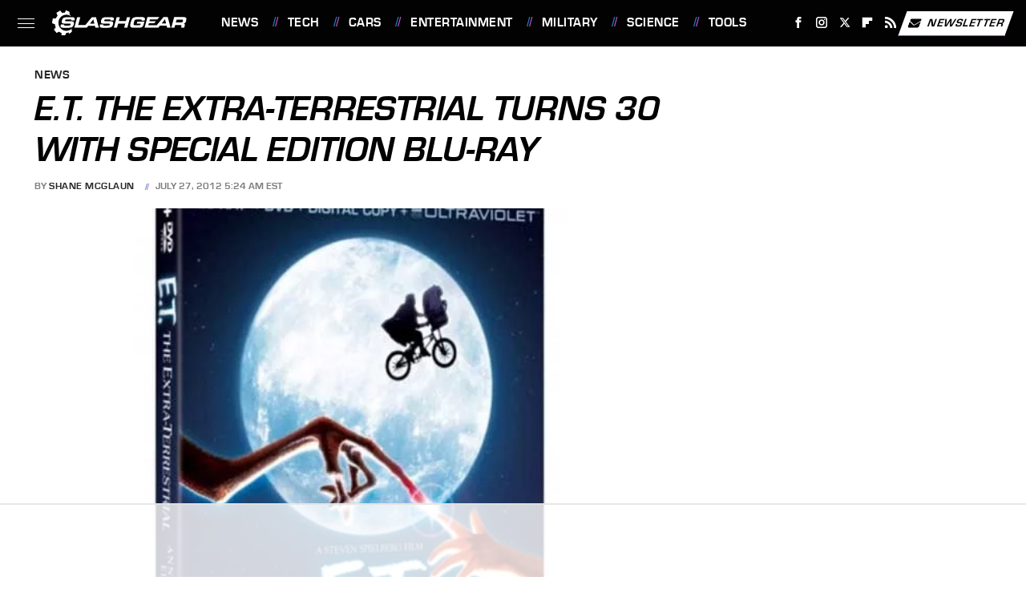

--- FILE ---
content_type: text/html
request_url: https://api.intentiq.com/profiles_engine/ProfilesEngineServlet?at=39&mi=10&dpi=936734067&pt=17&dpn=1&iiqidtype=2&iiqpcid=146c80ef-a92f-4958-aad6-f8e5a92f1b51&iiqpciddate=1768423592916&pcid=5e02653d-9c1f-4378-957c-4607637307c7&idtype=3&gdpr=0&japs=false&jaesc=0&jafc=0&jaensc=0&jsver=0.33&testGroup=A&source=pbjs&ABTestingConfigurationSource=group&abtg=A&vrref=https%3A%2F%2Fwww.slashgear.com
body_size: 56
content:
{"abPercentage":97,"adt":1,"ct":2,"isOptedOut":false,"data":{"eids":[]},"dbsaved":"false","ls":true,"cttl":86400000,"abTestUuid":"g_0bad3778-5f89-4644-8cc6-52e90dd95bbe","tc":9,"sid":-1801098511}

--- FILE ---
content_type: text/html; charset=utf-8
request_url: https://www.google.com/recaptcha/api2/aframe
body_size: 252
content:
<!DOCTYPE HTML><html><head><meta http-equiv="content-type" content="text/html; charset=UTF-8"></head><body><script nonce="oHlQXIc5k4BZXsfKKJ3SOw">/** Anti-fraud and anti-abuse applications only. See google.com/recaptcha */ try{var clients={'sodar':'https://pagead2.googlesyndication.com/pagead/sodar?'};window.addEventListener("message",function(a){try{if(a.source===window.parent){var b=JSON.parse(a.data);var c=clients[b['id']];if(c){var d=document.createElement('img');d.src=c+b['params']+'&rc='+(localStorage.getItem("rc::a")?sessionStorage.getItem("rc::b"):"");window.document.body.appendChild(d);sessionStorage.setItem("rc::e",parseInt(sessionStorage.getItem("rc::e")||0)+1);localStorage.setItem("rc::h",'1768423599011');}}}catch(b){}});window.parent.postMessage("_grecaptcha_ready", "*");}catch(b){}</script></body></html>

--- FILE ---
content_type: text/plain; charset=UTF-8
request_url: https://at.teads.tv/fpc?analytics_tag_id=PUB_17002&tfpvi=&gdpr_consent=&gdpr_status=22&gdpr_reason=220&ccpa_consent=&sv=prebid-v1
body_size: 56
content:
Y2Q4YzM5NTYtZmRmMy00OTJmLWFhZmQtZGY5MmU5NGQzM2U0Iy03MA==

--- FILE ---
content_type: text/plain
request_url: https://rtb.openx.net/openrtbb/prebidjs
body_size: -223
content:
{"id":"adc52db7-9ce0-4d7d-bf50-280626522307","nbr":0}

--- FILE ---
content_type: text/plain; charset=utf-8
request_url: https://ads.adthrive.com/http-api/cv2
body_size: 5990
content:
{"om":["0929nj63","0995db0a-b428-4540-8060-6e4c3d81b1a4","0b0m8l4f","0ka5pd9v","0p7rptpw","0sm4lr19","1","10011/5c318b44790eeb5c8b638875dd699ce4","1011_46_11063302","1028_8728253","10339426-5836008-0","10ua7afe","11142692","11509227","11896988","11999803","12010080","12010084","12010088","12123650","12142259","12219634","124843_8","124844_19","124848_7","12623899","1453468","1610326728","1611092","1832l91i","1891/84814","18aeykws","19f52f71-4b6f-4f1b-ae14-3697d80c3531","1c298muj15l","1cmuj15l","1h7yhpl7","1kpjxj5u","1mf0yqqc","1n7ce9xi","202430_200_EAAYACog7t9UKc5iyzOXBU.xMcbVRrAuHeIU5IyS9qdlP9IeJGUyBMfW1N0_","202d4qe7","205mlbis","206_487951","206_547869","20db8585-3fc7-4435-880b-d45f208d7aef","2132:41978576","2132:45500596","2132:45615133","2132:45999649","2179:579199547309811353","2179:579593739337040696","2179:587183202622605216","2179:588837179414603875","2179:588969843258627169","2179:589318202881681006","2179:590157627360862445","2179:594033992319641821","222tsaq1","2307:0is68vil","2307:1cmuj15l","2307:222tsaq1","2307:2nam34e0","2307:3o9hdib5","2307:4qxmmgd2","2307:64x7dtvi","2307:6wbm92qr","2307:74scwdnj","2307:7uqs49qv","2307:88o5ox1x","2307:8fdfc014","2307:9nex8xyd","2307:a566o9hb","2307:a7w365s6","2307:bqkf37zl","2307:c1hsjx06","2307:ddr52z0n","2307:dpjydwun","2307:duxvs448","2307:ekv63n6v","2307:fqeh4hao","2307:ge4000vb","2307:hi8yer5p","2307:if4uvcqf","2307:iqte5j1a","2307:itmaz0g4","2307:j45j2243","2307:jaz5omfl","2307:kecbwzbd","2307:khogx1r1","2307:kx5rgl0a","2307:lc1wx7d6","2307:o2s05iig","2307:olgqgevq","2307:r0h6ghbq","2307:ralux098","2307:ri6lq5cf","2307:tty470r7","2307:u7p1kjgp","2307:ufe8ea50","2307:urut9okb","2307:v958nz4c","2307:w3kkkcwo","2307:xc88kxs9","2307:z8hcebyi","2307:zpxg6xq0","23786257","2409_15064_70_85445179","2409_15064_70_85445183","2409_15064_70_85445193","2409_25495_176_CR52092919","2409_25495_176_CR52092920","2409_25495_176_CR52092921","2409_25495_176_CR52092923","2409_25495_176_CR52092954","2409_25495_176_CR52092958","2409_25495_176_CR52092959","2409_25495_176_CR52150651","2409_25495_176_CR52153849","2409_25495_176_CR52175340","2409_25495_176_CR52178314","2409_25495_176_CR52178315","2409_25495_176_CR52178316","2409_25495_176_CR52186411","2409_25495_176_CR52188001","24765465","25048198","25_53v6aquw","25_ti0s3bz3","25_utberk8n","25_yi6qlg3p","25_ztlksnbe","26210676","262594","2711_15051_12151096","2760:176_CR52092920","2760:176_CR52092923","2760:176_CR52092954","2760:176_CR52092956","2760:176_CR52092959","2760:176_CR52175339","2760:176_CR52175340","2760:176_CR52178314","2760:176_CR52178315","2760:176_CR52186411","2760:176_CR52190519","27s3hbtl","28933536","29414696","29414711","2974:8168475","2974:8168539","2974:8168586","29823b93-f3ac-4bc6-9239-a31e5866c821","2_206_553619","2gglwanz","2hdl0sv1","2hs3v22h","2y5a5qhb","2zz883h7","3018/30da689c740acbfd4a46287d3a856faa","3018/701dffbe9838af102ae5ad7ef642cb6f","306_24632123","306_24765481","306_24765494","306_24765522","307c2e9b-6e5e-44b2-b9ac-8ddb006950d2","31809564","31qdo7ks","32c036e3-7c45-4640-b7d6-2b8aff924fff","33419345","33419360","33603859","33604490","33605023","33627671","34534170","3490:CR52092919","3490:CR52092920","3490:CR52092923","3490:CR52175339","3490:CR52175340","3490:CR52178315","3490:CR52178316","36478149","3658_15032_mjemengu","3658_15038_2nam34e0","3658_15638_zpxg6xq0","3658_22070_T26263689","3658_22079_7hnew4tc","3658_584730_T26158919","36_46_11063302","3702_139777_24765456","3702_139777_24765460","3702_139777_24765466","3702_139777_24765476","3702_139777_24765477","3702_139777_24765481","3702_139777_24765483","3702_139777_24765499","3702_139777_24765500","3702_139777_24765524","3702_139777_24765527","3702_139777_24765529","3702_139777_24765530","3702_139777_24765531","3702_139777_24765534","3702_139777_24765537","3702_139777_24765540","3702_139777_24765544","3702_139777_24765548","3745kao5","381513943572","38557841","3858:9535805","3LMBEkP-wis","3bafbab7-9e2a-4b86-9b55-1f106bcb7cd6","3hevjkdi","3o6augn1","3o9hdib5","3qg82j4y","3swzj6q3","3v2n6fcp","3x7t8epg","3y2wwgux","4083IP31KS13guenergy_f5c87","40853565","409_189392","409_189407","409_189408","409_192565","409_216326","409_216366","409_216384","409_216386","409_216406","409_216407","409_216416","409_220149","409_223599","409_225978","409_225980","409_225982","409_225987","409_225988","409_226314","409_226322","409_226332","409_226354","409_227223","409_227224","409_227228","409_227230","409_227235","409_228077","409_228354","409_230726","4111IP31KS13guenergy_f5c87","42231859","439246469228","43a7ptxe","44629254","45480199","45615133","458901553568","45astvre","47192068","481703827","485027845327","48514662","49039749","4afca42j","4aqwokyz","4ghpg1az","4lwbfagy","4okgdwe2","5126500705","514819301","52136743","52144948","521_425_203499","521_425_203501","521_425_203504","521_425_203505","521_425_203509","521_425_203515","521_425_203517","521_425_203518","521_425_203525","521_425_203526","521_425_203529","521_425_203535","521_425_203542","521_425_203635","521_425_203681","521_425_203683","521_425_203692","521_425_203700","521_425_203702","521_425_203705","521_425_203709","521_425_203711","521_425_203715","521_425_203717","521_425_203729","521_425_203730","521_425_203732","521_425_203733","521_425_203738","521_425_203739","521_425_203874","521_425_203877","521_425_203878","521_425_203884","521_425_203901","521_425_203905","521_425_203909","521_425_203917","521_425_203924","521_425_203926","521_425_203929","521_425_203946","521_425_203956","521_425_203972","521_425_203973","521_425_203975","521_425_203977","52864843","5316_139700_09c5e2a6-47a5-417d-bb3b-2b2fb7fccd1e","5316_139700_1b47b5c1-7f9c-455a-88d6-01d89de171aa","5316_139700_25804250-d0ee-4994-aba5-12c4113cd644","5316_139700_4589264e-39c7-4b8f-ba35-5bd3dd2b4e3a","5316_139700_90aab27a-4370-4a9f-a14a-99d421f43bcf","5316_139700_cbda64c5-11d0-46f9-8941-2ca24d2911d8","5316_139700_cebab8a3-849f-4c71-9204-2195b7691600","5316_139700_d1c1eb88-602b-4215-8262-8c798c294115","5316_139700_de0a26f2-c9e8-45e5-9ac3-efb5f9064703","5316_139700_e57da5d6-bc41-40d9-9688-87a11ae6ec85","53v6aquw","549410","549423","5510:1cmuj15l","5510:cymho2zs","5510:uwj1uq9z","55116643","55116649","55344563","553639","553781814","553782314","5563_66529_OADD2.7353135343210_1Q4LXSN5SX8NZNBFZM","5563_66529_OAIP.1d05538f9d7b693cfd9da562810ee31a","5563_66529_OAIP.42b6cf446e6e28a6feded14340c6b528","557_409_216366","557_409_216406","557_409_216488","557_409_216586","557_409_216596","557_409_220139","557_409_220159","557_409_220334","557_409_220336","557_409_220344","557_409_220353","557_409_220368","557_409_223589","557_409_225988","557_409_226316","557_409_228064","557_409_228065","557_409_228077","557_409_228105","557_409_228349","557_409_228363","55845316","558_93_76h4vfa0","558_93_w1yuw47r","56071098","5626536529","5626560653","56341213","56462383","56471599","56616752","56619923","56632486","57149985","5726507825","576733520346696533","584211364746038782","587183202622605216","59664236","59664270","59664278","59665059","5a33ff09-cde6-4964-a805-2a30337d38f5","5fz7vp77","5pmbqlpw","5rd4wk9i","5sfc9ja1","60504531","60618611","61210719","6126589193","61464628","618576351","618653722","618876699","618980679","619089559","61916223","61916225","61916229","61932920","61932925","61932933","61932957","62019681","6226505231","6226505239","6226507991","6250_66552_1035080836","62548257","62693387","627227759","627290883","627309156","627309159","628444259","628444262","628444349","628444433","628444439","628456307","628456379","628456382","628456403","628622163","628622166","628622172","628622175","628622178","628622241","628622244","628622247","628683371","628687043","628687157","628687460","628687463","628803013","628841673","629007394","629009180","629167998","629168001","629168010","629168565","629171196","629171202","629234167","62980385","62987257","63barbg1","64x7dtvi","651637462","659216891404","659713728691","677843517","678439572","680_99480_685191118","680_99480_687081385","680_99480_692218887","690_99485_1610277263","695879875","696314600","697189892","697876986","697876988","697876999","698637296","699249755","699812857","6b50247c-062b-497d-a9d2-f9743a0e1e58","6eoyiz62","6mrds7pc","6wbm92qr","700117707","70143c11-b0ea-4824-a6df-0fa05dad160b","702759224","702759324","702759424","702759484","702759608","702759673","702759703","702838417","702878796","703427016","721442349284","724521137494","725271087996","730853099674","7354_138543_79096186","765568875746","76gyfvjo","790703534108","7a0tg1yi","7h5ymc3x","7hnew4tc","7si9m52c","7tdamxuw","8152859","8152878","8152879","8168539","8341_230731_579199547309811353","83443049","84578144","85445183","85472830","85480726","85480729","85808977","85809046","85954452","86128407","86509223","86509229","88o5ox1x","8b5u826e","8fdfc014","8h0jrkwl","8orkh93v","8ptlop6y","8w4klwi4","9057/211d1f0fa71d1a58cabee51f2180e38f","9057/37a3ff30354283181bfb9fb2ec2f8f75","93d01eeb-c038-4cd4-90c5-8d26302aab71","9535805","9kq2d07u","9krcxphu","9nv2s25i","9pcu94mb","9shvvlwg","a0oxacu8","a13ec36a-81a3-454e-ac9e-58159a13c0ca","a2uqytjp","a566o9hb","a7w365s6","a9271edb-36cd-44ea-a8e5-6a258343cd13","adsmeltk","afd8dbd1-23f7-44f8-91c8-410e1f359af4","ajg9cucv","amzgwpso","an6hlc6t","b1e694cd-c515-4af2-a5ea-866390aa1ad6","b3fg6uqh","b3sqze11","b5zkfewv","b8i6u5x1","bb6qv9bt","be4hm1i2","bj4kmsd6","bmp4lbzm","bnpe74hh","bpecuyjx","bpwmigtk","c1hsjx06","caa97874-a176-44ab-a6d6-f29d122e27ed","cbpj34w8","cqant14y","cr-6s68pz0mu9vd","cr-6s68pz0muatj","cr-6s68pz0mubwe","cr-a9t13kzwubwj","cr-aawz1h7qubwj","cr-aawz1i1xubwj","cr-aawz1i3tubwj","cr-aawz3i5xubwj","cr-kz4ol95lu9vd","cr-kz4ol95lubwe","cr-okttwdu0ubwe","cr-poxra44eu9vd","cr-r4ax3k5pu9vd","cr-sk1vaer4u9vd","cr-ui5v89elu9vd","cr-ui5v89elubwe","cr-vjt2t0pqu9vd","cuudl2xr","cv2huqwc","cymho2zs","daw00eve","dd0fab3a-dd66-462f-961c-4036eb08bedb","ddr52z0n","df5b2b62-d7a0-497c-bab3-87016922488c","dmoplxrm","dpjydwun","dsugp5th","e4c022df-76ce-4657-91fc-0aa589ac6f7b","e6s84b2s","ee8f73b1-b6b1-4a65-93cb-e3afbe20c986","ekv63n6v","extremereach_creative_76559239","f2u8e0cj","f71b4a6c-1cda-4f29-9222-8c7828d06dbc","fcn2zae1","fdujxvyb","ffh2l3vn","fmbueqst","fmbxvfw0","fqeh4hao","fvozdz0n","g4kw4fir","g749lgab","g88ob0qg","ge4000vb","ge4kwk32","ggcfqued","gluuphph","gr2aoieq","h4d8w3i0","h6sw9dct","hf9ak5dg","hi8yer5p","higxna5p","hiubmk1v","hqz7anxg","hueqprai","hxxrc6st","hzonbdnu","i2aglcoy","i90isgt0","iaqttatc","ic7fhmq6","id2edyhf","if1t9xaa","j39smngx","j45j2243","j79rdoed","j9yatsmf","jNKwMn9M17Y","jaj8k9ub","jaz5omfl","jd035jgw","jr169syq","jwavavoo","jyl47760","k37d20v0","k3mnim0y","k9jhrswd","kecbwzbd","kef79kfg","kgfwtasx","kk5768bd","knoebx5v","kxghk527","kxyuk60y","l0qkeplj","lc1wx7d6","ldw6o4cm","llejctn7","lp1o53wi","m2n177jy","m4xt6ckm","mcg2cwfw","md5h5p4o","min949in","mjemengu","mtsc0nih","mwwkdj9h","n0z5woz1","n3egwnq7","nd29849xnq1","nd49xnq1","niaytq9d","nkb1xf7m","nnx7xbb1","nrs1hc5n","nv0uqrqm","nv5uhf1y","o2s05iig","o54qvth1","o5xj653n","odpqm1bq","ofoon6ir","op9gtamy","oz31jrd0","oz6963wi","ozdii3rw","pagvt0pd","pg2ocjvc","piwneqqj","pkydekxi","pr3rk44v","pug4sba4","pyaur6se","qlhur51f","qqvgscdx","ralux098","riaslz7g","rmenh8cz","rnwjwqca","rrlikvt1","rs23jn6r","s4s41bit","ss79p4da","sslkianq","ssnofwh5","sttgj0wj","t4zab46q","t5alo5fu","t5kb9pme","t73gfjqn","tc6309yq","tchmlp1j","ti0s3bz3","tt298y470r7","twf10en3","u0vuonc6","u1hg1p31","u2x4z0j8","ubjltf5y","uf7vbcrs","ufe8ea50","uhebin5g","ujqkqtnh","urut9okb","utberk8n","uvn7tvga","uy87h4kt","uykfdhoc","ven7pu1c","wpkv7ngm","wvye2xa9","wxfnrapl","x7mixr8o","xdaezn6y","xyvvtv1i","xzqs7mlz","y141rtv6","yg1j3cvm","ygmhp6c6","yh9g4b3u","yi6qlg3p","ykt9wh3r","ymhftm1x","yp0utlvz","yu3ejn86","z5lxkviu","zaiy3lqy","zlmowvz9","zonj6ubl","zpxg6xq0","zvfjb0vm","zw6jpag6","7979132","7979135"],"pmp":[],"adomains":["1md.org","a4g.com","about.bugmd.com","acelauncher.com","adameve.com","adelion.com","adp3.net","advenuedsp.com","aibidauction.com","aibidsrv.com","akusoli.com","allofmpls.org","arkeero.net","ato.mx","avazutracking.net","avid-ad-server.com","avid-adserver.com","avidadserver.com","aztracking.net","bc-sys.com","bcc-ads.com","bidderrtb.com","bidscube.com","bizzclick.com","bkserving.com","bksn.se","brightmountainads.com","bucksense.io","bugmd.com","ca.iqos.com","capitaloneshopping.com","cdn.dsptr.com","clarifion.com","clean.peebuster.com","cotosen.com","cs.money","cwkuki.com","dallasnews.com","dcntr-ads.com","decenterads.com","derila-ergo.com","dhgate.com","dhs.gov","digitaladsystems.com","displate.com","doyour.bid","dspbox.io","envisionx.co","ezmob.com","fla-keys.com","fmlabsonline.com","g123.jp","g2trk.com","gadgetslaboratory.com","gadmobe.com","getbugmd.com","goodtoknowthis.com","gov.il","grosvenorcasinos.com","guard.io","hero-wars.com","holts.com","howto5.io","http://bookstofilm.com/","http://countingmypennies.com/","http://fabpop.net/","http://folkaly.com/","http://gameswaka.com/","http://gowdr.com/","http://gratefulfinance.com/","http://outliermodel.com/","http://profitor.com/","http://tenfactorialrocks.com/","http://vovviral.com/","https://instantbuzz.net/","https://www.royalcaribbean.com/","ice.gov","imprdom.com","justanswer.com","liverrenew.com","longhornsnuff.com","lovehoney.com","lowerjointpain.com","lymphsystemsupport.com","meccabingo.com","media-servers.net","medimops.de","miniretornaveis.com","mobuppsrtb.com","motionspots.com","mygrizzly.com","myiq.com","myrocky.ca","national-lottery.co.uk","nbliver360.com","ndc.ajillionmax.com","nibblr-ai.com","niutux.com","nordicspirit.co.uk","notify.nuviad.com","notify.oxonux.com","own-imp.vrtzads.com","paperela.com","parasiterelief.com","peta.org","pfm.ninja","pixel.metanetwork.mobi","pixel.valo.ai","plannedparenthood.org","plf1.net","plt7.com","pltfrm.click","printwithwave.co","privacymodeweb.com","rangeusa.com","readywind.com","reklambids.com","ri.psdwc.com","royalcaribbean.com","royalcaribbean.com.au","rtb-adeclipse.io","rtb-direct.com","rtb.adx1.com","rtb.kds.media","rtb.reklambid.com","rtb.reklamdsp.com","rtb.rklmstr.com","rtbadtrading.com","rtbsbengine.com","rtbtradein.com","saba.com.mx","safevirus.info","securevid.co","seedtag.com","servedby.revive-adserver.net","shift.com","simple.life","smrt-view.com","swissklip.com","taboola.com","tel-aviv.gov.il","temu.com","theoceanac.com","track-bid.com","trackingintegral.com","trading-rtbg.com","trkbid.com","truthfinder.com","unoadsrv.com","usconcealedcarry.com","uuidksinc.net","vabilitytech.com","vashoot.com","vegogarden.com","viewtemplates.com","votervoice.net","vuse.com","waardex.com","wapstart.ru","wdc.go2trk.com","weareplannedparenthood.org","webtradingspot.com","www.royalcaribbean.com","xapads.com","xiaflex.com","yourchamilia.com"]}

--- FILE ---
content_type: text/plain
request_url: https://rtb.openx.net/openrtbb/prebidjs
body_size: -223
content:
{"id":"749a3d00-36a0-4162-b4b7-c335dae56b2c","nbr":0}

--- FILE ---
content_type: text/plain
request_url: https://rtb.openx.net/openrtbb/prebidjs
body_size: -223
content:
{"id":"70720eb0-7e04-412b-976a-21b7495be382","nbr":0}

--- FILE ---
content_type: text/plain
request_url: https://rtb.openx.net/openrtbb/prebidjs
body_size: -84
content:
{"id":"b948cfeb-8e87-4143-8c00-6cb62ae6ad3f","nbr":0}